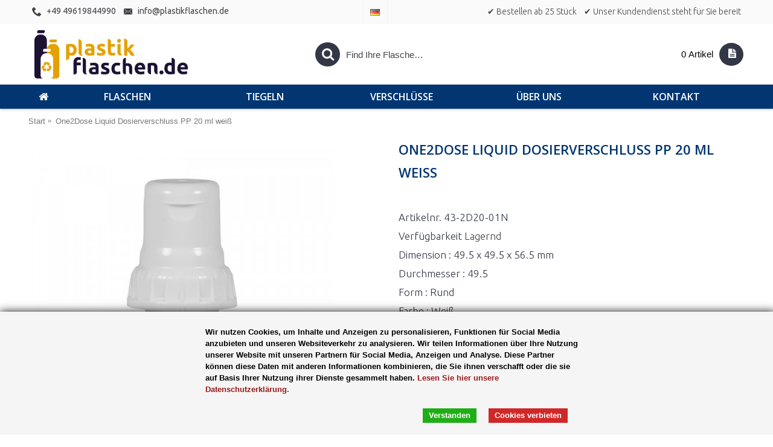

--- FILE ---
content_type: text/html; charset=utf-8
request_url: https://plastikflaschen.de/one2dose-liquid-dosierverschluss-pp-20-ml-wei%C3%9F
body_size: 10261
content:
<!DOCTYPE html><html
dir="ltr" lang="de" class="webkit chrome chrome131 mac journal-desktop is-guest skin-2 responsive-layout infinite-scroll center-header mega-header lang-flag lang-flag-mobile currency-symbol currency-symbol-mobile no-top-on-mobile collapse-footer-columns mobile-menu-on-tablet extended-layout header-center header-sticky sticky-menu backface product-grid-second-image product-list-second-image product-page product-page-3182 layout-2 route-product-product oc2 oc23 oc3 no-currency" data-j2v="2.16.8"><head><meta
charset="UTF-8" /><meta
name="viewport" content="width=device-width, initial-scale=1.0"><meta
name="format-detection" content="telephone=no">
<!--[if IE]><meta
http-equiv="X-UA-Compatible" content="IE=Edge,chrome=1"/><![endif]--><title>weiß one2dose liquid Dosierdeckel PP 20 ml</title><base
href="https://plastikflaschen.de/" /><link
rel="alternate" hreflang="de-DE" href="https://plasticflessen.nl/de-DE/one2dose-liquid-dosierverschluss-pp-20-ml-weiß" /><link
rel="alternate" hreflang="en-gb" href="https://plasticflessen.nl/en-gb/one2dose-liquid-dosingcap-pp-20-ml-white" /><link
rel="alternate" hreflang="fr" href="https://plasticflessen.nl/fr/one2dose-liquid-bouchon-doseur-pp-20-ml-blanc" /><link
rel="alternate" hreflang="nl-nl" href="https://plasticflessen.nl/one2dose-liquid-doseerdop-pp-20-ml-wit" /><meta
name="robots" content="index"><meta
name="keywords" content=" one2dose liquid dosierverschluss weiß verschlüsse one2dose liquid dosierverschluss weiß produkte one2dose liquid dosierverschluss weiß alle produkte one2dose liquid dosierverschluss weiß dosierverschlüsse" /><meta
property="og:title" content="One2Dose Liquid Dosierverschluss PP 20 ml weiß" /><meta
property="og:site_name" content="Plasticflessen.nl" /><meta
property="og:url" content="https://plastikflaschen.de/one2dose-liquid-dosierverschluss-pp-20-ml-weiß" /><meta
property="og:description" content="Dosierverschluss One2dose, PP weiß, eignet sich ausgezeichnet für Flüssigprodukte. Es ist ein 20-ml-Verschluss." /><meta
property="og:type" content="product" /><meta
property="og:image" content="https://plastikflaschen.de/image/cache/Onscherpe%20afbeeldingen/One2Dose%20liquid%20doseerdop%20pp%2020%20ml%20wit-600x315.jpg" /><meta
property="og:image:width" content="600" /><meta
property="og:image:height" content="315" /><meta
name="twitter:card" content="summary" /><meta
name="twitter:title" content="One2Dose Liquid Dosierverschluss PP 20 ml weiß" /><meta
name="twitter:description" content="Dosierverschluss One2dose, PP weiß, eignet sich ausgezeichnet für Flüssigprodukte. Es ist ein 20-ml-Verschluss." /><meta
name="twitter:image" content="https://plastikflaschen.de/image/cache/Onscherpe%20afbeeldingen/One2Dose%20liquid%20doseerdop%20pp%2020%20ml%20wit-200x200.jpg" /><meta
name="twitter:image:width" content="200" /><meta
name="twitter:image:height" content="200" /><link
href="" rel="canonical" /><link
href="https://plastikflaschen.de/image/logos/pf icon.png" rel="icon" /><link
rel="stylesheet" href="//fonts.googleapis.com/css?family=Ubuntu:regular,300,500%7CDroid+Serif:regular%7COpen+Sans:600,300,700%7CUbuntu+Condensed:regular%7CRoboto+Slab:regular%7CRaleway:regular%7CRoboto+Condensed:regular&amp;subset=latin"/><link
rel="stylesheet" href="https://plastikflaschen.de/journal-cache/_9b62c92f00b6deb699b6fceebb966067.css"/>
 <script async src="https://www.googletagmanager.com/gtag/js?id=UA-15776806-1"></script> <script>window.dataLayer=window.dataLayer||[];function gtag(){dataLayer.push(arguments);}gtag('js',new Date());gtag('config','UA-15776806-1');</script>  <script>(function(w,d,s,l,i){w[l]=w[l]||[];w[l].push({'gtm.start':new Date().getTime(),event:'gtm.js'});var f=d.getElementsByTagName(s)[0],j=d.createElement(s),dl=l!='dataLayer'?'&l='+l:'';j.async=true;j.src='https://www.googletagmanager.com/gtm.js?id='+i+dl;f.parentNode.insertBefore(j,f);})(window,document,'script','dataLayer','GTM-WMX793X');</script>   <noscript> <iframe
src="https://www.googletagmanager.com/ns.html?id=GTM-WMX793X" height="0" width="0" style="display:none;visibility:hidden"></iframe> </noscript>  <script type="text/javascript" src="https://plastikflaschen.de/journal-cache/_cfad70cb857e785d66802cf5ee1363dd.js"></script> <script>Journal.COUNTDOWN={DAYS:"Days",HOURS:"Hours",MINUTES:"Min",SECONDS:"Sec"};Journal.NOTIFICATION_BUTTONS='<div class="notification-buttons"><a class="button notification-cart" href="https://plastikflaschen.de/?route=checkout/cart">Warenkorb ansehen</a><a class="button notification-checkout" href="https://plastikflaschen.de/?route=checkout/checkout">Angebot anfordern</a></div>';</script> <link
rel="stylesheet" href="catalog/view/javascript/jquery.cluetip.css" type="text/css" /> <script src="catalog/view/javascript/jquery.cluetip.js" type="text/javascript"></script> <script type="text/javascript">$(document).ready(function(){$('a.title').cluetip({splitTitle:'|'});$('ol.rounded a:eq(0)').cluetip({splitTitle:'|',dropShadow:false,cluetipClass:'rounded',showtitle:false});$('ol.rounded a:eq(1)').cluetip({cluetipClass:'rounded',dropShadow:false,showtitle:false,positionBy:'mouse'});$('ol.rounded a:eq(2)').cluetip({cluetipClass:'rounded',dropShadow:false,showtitle:false,positionBy:'bottomTop',topOffset:70});$('ol.rounded a:eq(3)').cluetip({cluetipClass:'rounded',dropShadow:false,sticky:true,ajaxCache:false,arrows:true});$('ol.rounded a:eq(4)').cluetip({cluetipClass:'rounded',dropShadow:false});});</script> <script type="text/javascript" src="catalog/view/javascript/umcookie/cookiebar-latest.js"></script> </head><body>
<!--[if lt IE 9]><div
class="old-browser">You are using an old browser. Please <a
href="http://windows.microsoft.com/en-us/internet-explorer/download-ie">upgrade to a newer version</a> or <a
href="http://browsehappy.com/">try a different browser</a>.</div>
<![endif]--><header
class="journal-header-center journal-header-mega"><div
class="header"><div
class="journal-top-header j-min z-1"></div><div
class="journal-menu-bg z-0"></div><div
class="journal-center-bg j-100 z-0"></div><div
id="header" class="journal-header z-2"><div
class="header-assets top-bar"><div
class="journal-links j-min xs-100 sm-100 md-50 lg-50 xl-50"><div
class="links j-min"><ul
class="top-menu"><li>
<a
href="tel:0356460574" class="m-item icon-only" target="_blank"><i
style="margin-right: 5px; font-size: 16px" data-icon="&#xe6a3;"></i>
<span
class="top-menu-link">+49 49619844990</span>
</a></li><li>
<a
href="mailto:info@plasticflessen.nl" class="m-item icon-only"><i
style="margin-right: 5px; font-size: 16px" data-icon="&#xe67b;"></i>
<span
class="top-menu-link">info@plastikflaschen.de</span>
</a></li></ul></div></div><div
class="journal-language j-min"><form
action="https://plastikflaschen.de/?route=common/language/language" method="post" enctype="multipart/form-data"><div
id="language" class=""><div
class="btn-group">
<button
class="dropdown-toggle" type="button" data-hover="dropdown"><div>
<img
width="16" height="11" src="https://plastikflaschen.de/catalog/language/de-DE/de-DE.png" alt="Duits"></div>
</button><ul
class="dropdown-menu"><li>
<a
href="https://plastikflaschen.de">
<img
width="16" height="11" src="https://plastikflaschen.de/catalog/language/de-DE/de-DE.png" alt="Duits">
</a></li><li>
<a
href="https://plasticbottles.eu">
<img
width="16" height="11" src="https://plastikflaschen.de/catalog/language/en-gb/en-gb.png" alt="Engels">
</a></li><li>
<a
href="https://flaconsplastiques.fr">
<img
width="16" height="11" src="https://plastikflaschen.de/catalog/language/fr/fr.png" alt="Frans">
</a></li><li>
<a
href="https://plasticflessen.nl">
<img
width="16" height="11" src="https://plastikflaschen.de/catalog/language/nl-nl/nl-nl.png" alt="Nederlands">
</a></li></ul></div>
<input
type="hidden" name="code" value=""/>
<input
type="hidden" name="redirect" value="https://plastikflaschen.de/one2dose-liquid-dosierverschluss-pp-20-ml-weiß"/></div></form></div><div
class="journal-secondary j-min xs-100 sm-100 md-50 lg-50 xl-50"><div
class="links j-min"><ul
class="top-menu"><li>
<a
href="https://plastikflaschen.de/contact" class="m-item icon-only">
<span
class="top-menu-link">✔  Bestellen ab 25 Stück</span>
</a></li><li>
<a
href="https://plastikflaschen.de/contact" class="m-item icon-only">
<span
class="top-menu-link">✔ Unser Kundendienst steht für Sie bereit</span>
</a></li></ul></div></div></div><div
class="header-assets"><div
class="journal-logo j-100 xs-100 sm-100 md-30 lg-30 xl-30"><div
id="logo">
<a
href="https://plastikflaschen.de/">
<img
src="https://plastikflaschen.de/image/cache/logos/PF-de-3018x952.png" width="3018" height="952" alt="Plasticflessen.nl" title="Plasticflessen.nl" class="logo-1x" />
</a></div></div><div
class="journal-search j-min xs-100 sm-50 md-45 lg-45 xl-45"><div
id="search" class="input-group j-min">
<input
type="text" name="search" value="" placeholder="Find Ihre Flasche…" autocomplete="off" class="form-control input-lg"/><div
class="button-search">
<button
type="button"><i></i></button></div></div></div><div
class="journal-cart j-min xs-100 sm-50 md-25 lg-25 xl-25"><div
id="cart" class="btn-group btn-block">
<button
type="button" data-toggle="dropdown" class="btn btn-inverse btn-block btn-lg dropdown-toggle heading"><a><span
id="cart-total" data-loading-text="Lade ..&nbsp;&nbsp;">0 Artikel</span> <i></i></a></button><div
class="content"><ul
class="cart-wrapper"><li><p
class="text-center empty">Ihre Angebotsanfrage ist leer!</p></li></ul></div></div></div></div><div
class="journal-menu j-min xs-100 sm-100 md-100 lg-100 xl-100"><style></style><div
class="mobile-trigger">Menu</div><ul
class="super-menu mobile-menu menu-table" style="table-layout: fixed"><li
id="main-menu-item-1" class="drop-down  icon-only">
<a
href="https://plastikflaschen.de/" ><i
style="margin-right: 5px; font-size: 20px" data-icon="&#xe01b;"></i></a>
<span
class="mobile-plus">+</span></li><li
id="main-menu-item-2" class="drop-down ">
<a
href="https://plastikflaschen.de/de-flaschen" ><span
class="main-menu-text">Flaschen</span></a>
<span
class="mobile-plus">+</span></li><li
id="main-menu-item-3" class="drop-down ">
<a
href="https://plastikflaschen.de/tiegeln" ><span
class="main-menu-text">Tiegeln</span></a>
<span
class="mobile-plus">+</span></li><li
id="main-menu-item-4" class="drop-down ">
<a
href="https://plastikflaschen.de/de-verschlüsse" ><span
class="main-menu-text">Verschlüsse</span></a>
<span
class="mobile-plus">+</span></li><li
id="main-menu-item-5" class="drop-down ">
<a
href="https://plastikflaschen.de/uber-uns" ><span
class="main-menu-text">Über uns</span></a>
<span
class="mobile-plus">+</span></li><li
id="main-menu-item-6" class="drop-down ">
<a
href="https://plastikflaschen.de/contact" ><span
class="main-menu-text">Kontakt</span></a>
<span
class="mobile-plus">+</span></li></ul></div></div></div>
</header><div
class="extended-container"><div
id="container" class="container j-container"><ul
class="breadcrumb"><li
itemscope itemtype="http://data-vocabulary.org/Breadcrumb"><a
href="https://plastikflaschen.de/" itemprop="url"><span
itemprop="title">Start</span></a></li><li
itemscope itemtype="http://data-vocabulary.org/Breadcrumb"><a
href="https://plastikflaschen.de/one2dose-liquid-dosierverschluss-pp-20-ml-weiß" itemprop="url"><span
itemprop="title">One2Dose Liquid Dosierverschluss PP 20 ml weiß</span></a></li></ul><div
class="row"><div
id="content" class="col-sm-12 product-page-content" itemscope itemtype="http://schema.org/Product"><div
class="row product-info split-50-50"><div
class="left"><div
class="image">
<a
href="https://plastikflaschen.de/image/cache/Onscherpe%20afbeeldingen/One2Dose%20liquid%20doseerdop%20pp%2020%20ml%20wit-800x800.jpg" title="One2Dose Liquid Dosierverschluss PP 20 ml weiß"><img
src="https://plastikflaschen.de/image/cache/Onscherpe%20afbeeldingen/One2Dose%20liquid%20doseerdop%20pp%2020%20ml%20wit-600x600.jpg" title="One2Dose Liquid Dosierverschluss PP 20 ml weiß" alt="One2Dose Liquid Dosierverschluss PP 20 ml weiß" id="image" data-largeimg="https://plastikflaschen.de/image/cache/Onscherpe%20afbeeldingen/One2Dose%20liquid%20doseerdop%20pp%2020%20ml%20wit-800x800.jpg" itemprop="image"/></a></div><div
class="gallery-text"><span></span></div><div
class="image-gallery" style="display: none !important;">
<a
href="https://plastikflaschen.de/image/cache/Onscherpe%20afbeeldingen/One2Dose%20liquid%20doseerdop%20pp%2020%20ml%20wit-800x800.jpg" data-original="https://plastikflaschen.de/image/cache/Onscherpe%20afbeeldingen/One2Dose%20liquid%20doseerdop%20pp%2020%20ml%20wit-800x800.jpg" title="One2Dose Liquid Dosierverschluss PP 20 ml weiß" class="swipebox"><img
src="https://plastikflaschen.de/image/cache/Onscherpe%20afbeeldingen/One2Dose%20liquid%20doseerdop%20pp%2020%20ml%20wit-600x600.jpg" title="One2Dose Liquid Dosierverschluss PP 20 ml weiß" alt="One2Dose Liquid Dosierverschluss PP 20 ml weiß"/></a></div><meta
itemprop="description" content="Dosierverschluss One2dose, PP weiß, eignet sich ausgezeichnet für Flüssigprodukte. Es ist ein 20-ml-Verschluss.One2Dose Liquid Dosierverschluss PP 20 ml weiß - Dosierverschluss One2dose, PP weiß, eignet sich ausgezeichnet für Flüssigprodukte."/><div
class="product-tabs"><ul
id="tabs" class="nav nav-tabs htabs"><li
class="active"  ><a
href="#tab-description" data-toggle="tab">Beschreibung</a></li><li ><a
href="#tab-specification" data-toggle="tab">Eigenschaften</a></li><li ><a
href="#tab-materiaal" data-toggle="tab"></a></li></ul><div
class="tabs-content"><div
class="tab-pane tab-content  active " id="tab-description"><h2>One2Dose Liquid Dosierverschluss PP 20 ml weiß</h2>Dosierverschluss One2dose, PP weiß, eignet sich ausgezeichnet für Flüssigprodukte. Es ist ein 20-ml-Verschluss.</div><div
class="tab-pane tab-content " id="tab-materiaal">
PP, die Abkürzung für Polypropylen, ist ein robuster und relativ harter transparenter Kunststoff mit einer leicht glänzenden Oberfläche. PP besitzt eine sehr gute Wasser- und Sauerstoffbarriere und ist weniger bruch- und aufprallbeständig, insbesondere bei niedrigen Temperaturen. PP wird häufig für Behälter und Verschlüsse verwendet. Ein großer Vorteil von PP ist seine Festigkeit bei hohen Temperaturen bis zu 90 °C. PP ist gegen eine Vielzahl von Chemikalien, saure und alkalische Produkte, Alkohol und ätherische Öle beständig. Für Lebensmittel geeignet. Hitzebeständigkeit bis ca. 90 °C. Materialdichte (g/cm³): 0,91</div><div
class="tab-pane tab-content " id="tab-specification"><table
class="table table-bordered attribute"><thead><tr><td
colspan="2"><strong>Fles</strong></td></tr></thead><tbody><tr><td>Dimension</td><td>49.5 x 49.5 x 56.5 mm</td></tr><tr><td>Durchmesser</td><td>49.5</td></tr><tr><td>Form</td><td>Rund</td></tr><tr><td>Farbe</td><td>Weiß</td></tr><tr><td>Hals</td><td>Dosierung</td></tr><tr><td>Inhalt</td><td>n.v.t.</td></tr><tr><td>Material</td><td>PP</td></tr></tbody></table></div></div></div></div><div
class="right"><h1 class="heading-title" itemprop="name">One2Dose Liquid Dosierverschluss PP 20 ml weiß</h1><div
id="product" class="product-options"><ul
class="list-unstyled description"><li
class="p-model">Artikelnr. <span
class="p-model" itemprop="model">43-2D20-01N</span></li><li
class="p-stock">Verfügbarkeit <span
class="journal-stock instock">Lagernd</span></li><li> Dimension : 49.5 x 49.5 x 56.5 mm</li><li> Durchmesser : 49.5</li><li> Form : Rund</li><li> Farbe : Weiß</li><li> Material : PP</li><li><br/></li></ul><h4></h4><div
class="form-group cart "><div>
<span
class="qty">
<label
class="control-label text-qty" for="input-quantity">Menge</label>
<input
type="text" name="quantity" value="100" size="2" data-min-value="25" id="input-quantity" class="form-control"/>
<input
type="hidden" name="product_id" value="3182"/> <script>var $input=$('.cart input[name="quantity"]');$('<a href="javascript:;" class="journal-stepper">-</a>').insertBefore($input);$('<a href="javascript:;" class="journal-stepper">+</a>').insertAfter($input);</script> </span>
<button
type="button" id="button-cart" data-loading-text="Lade .." class="button"><span
class="button-cart-text">Angebot anfordern</span></button></div></div><div
class="alert alert-info information"><i
class="fa fa-info-circle"></i> <span>Basierend auf der ausgewählten Nummer erhalten Sie automatisch eine Preistabelle, um Ihnen die beste Preisauswahl zu bieten.</span></div></div><div
class="wishlist-compare">
<span
class="links">
<a
onclick="addToWishList('3182');">+ Wunschliste</a>
<a
onclick="addToCompare('3182');">+ Vergleich</a>
</span></div></div></div></div><p
class="tags">
<b>Schnellsuche</b>
<a
href="https://plastikflaschen.de/search?tag=one2dose">one2dose</a>,
<a
href="https://plastikflaschen.de/search?tag=liquid">liquid</a>,
<a
href="https://plastikflaschen.de/search?tag=dosierverschluss">dosierverschluss</a>,
<a
href="https://plastikflaschen.de/search?tag=wei%C3%9F">weiß</a>,
<a
href="https://plastikflaschen.de/search?tag=dosierverschl%C3%BCsse">dosierverschlüsse</a></p><div
class="box related-products  journal-carousel  "><div><div
class="box-heading">Ähnliche Produkte</div><div
class="box-content"><div
class="swiper"><div
class="swiper-container" ><div
class="swiper-wrapper"><div
class="product-grid-item xs-50 sm-33 md-20 lg-20 xl-20  swiper-slide  display-icon inline-button"><div
class="product-thumb product-wrapper "><div
class="image ">
<a
href="https://plastikflaschen.de/1000-ml-dosierflasche-compact-round-hdpe-natur-one2dose-d43" >
<img
class="lazy first-image" width="250" height="250" src="https://plastikflaschen.de/image/cache/producten/1000-compact-oval-greep-PE-naturel-one2dose-250x250.jpg" data-src="https://plastikflaschen.de/image/cache/producten/1000-compact-oval-greep-PE-naturel-one2dose-250x250.jpg" title="1000 ml Dosierflasche Compact Round HDPE natur One2dose D43" alt="1000 ml Dosierflasche Compact Round HDPE natur One2dose D43"/>
</a></div><div
class="product-details"><div
class="caption"><h4 class="name"><a
href="https://plastikflaschen.de/1000-ml-dosierflasche-compact-round-hdpe-natur-one2dose-d43">1000 ml Dosierflasche Compact Round HDPE natur One2dose D43</a></h4><p
class="description">Compact Round HDPE ist eine runde Kunststoffdosierflasche mit Griff, die in Weiß (nicht transparent)..</p></div><div
class="button-group"><div
class="cart ">
<a
onclick="addToCart('1175', '25');" class="button hint--top" data-hint="Angebot anfordern"><i
class="button-left-icon"></i><span
class="button-cart-text">Angebot anfordern</span><i
class="button-right-icon"></i></a></div><div
class="wishlist"><a
onclick="addToWishList('1175');" class="hint--top" data-hint="+ Wunschliste"><i
class="wishlist-icon"></i><span
class="button-wishlist-text">+ Wunschliste</span></a></div><div
class="compare"><a
onclick="addToCompare('1175');" class="hint--top" data-hint="+ Vergleich"><i
class="compare-icon"></i><span
class="button-compare-text">+ Vergleich</span></a></div></div></div></div></div><div
class="product-grid-item xs-50 sm-33 md-20 lg-20 xl-20  swiper-slide  display-icon inline-button"><div
class="product-thumb product-wrapper "><div
class="image ">
<a
href="https://plastikflaschen.de/1000-ml-dosierflasche-compact-round-recycelten-hdpe-ivory-one2dose-d43" >
<img
class="lazy first-image" width="250" height="250" src="https://plastikflaschen.de/image/cache/catalog/1000%20ml%20Compact%20round%20One2Dose%20R-HDPE%20BIFFA%20schaduw-500x500%20(1)-250x250.jpg" data-src="https://plastikflaschen.de/image/cache/catalog/1000%20ml%20Compact%20round%20One2Dose%20R-HDPE%20BIFFA%20schaduw-500x500%20(1)-250x250.jpg" title="1000 ml Dosierflasche Compact Round recycelten HDPE ivory One2dose D43" alt="1000 ml Dosierflasche Compact Round recycelten HDPE ivory One2dose D43"/>
</a></div><div
class="product-details"><div
class="caption"><h4 class="name"><a
href="https://plastikflaschen.de/1000-ml-dosierflasche-compact-round-recycelten-hdpe-ivory-one2dose-d43">1000 ml Dosierflasche Compact Round recycelten HDPE ivory One2dose D43</a></h4><p
class="description">Compact Round recycelten HDPE ist eine runde 100% recyceltem Kunststoffdosierflasche mit Griff. Die ..</p></div><div
class="button-group"><div
class="cart ">
<a
onclick="addToCart('7050', '25');" class="button hint--top" data-hint="Angebot anfordern"><i
class="button-left-icon"></i><span
class="button-cart-text">Angebot anfordern</span><i
class="button-right-icon"></i></a></div><div
class="wishlist"><a
onclick="addToWishList('7050');" class="hint--top" data-hint="+ Wunschliste"><i
class="wishlist-icon"></i><span
class="button-wishlist-text">+ Wunschliste</span></a></div><div
class="compare"><a
onclick="addToCompare('7050');" class="hint--top" data-hint="+ Vergleich"><i
class="compare-icon"></i><span
class="button-compare-text">+ Vergleich</span></a></div></div></div></div></div></div></div><div
class="swiper-button-next"></div><div
class="swiper-button-prev"></div></div><div
class="swiper-pagination"></div></div></div></div> <script>$('.related-products .product-grid-item > div').each(function(){var $new=$(this).find('.price-new');if($new.length&&$new.attr('data-end-date')){$(this).find('.image').append('<div class="countdown"></div>');}
Journal.countdown($(this).find('.countdown'),$new.attr('data-end-date'));});</script> <script>(function(){var grid=$.parseJSON('[[0,2],[470,3],[760,5],[980,5],[1100,5]]');var breakpoints={470:{slidesPerView:grid[0][1],slidesPerGroup:grid[0][1]},760:{slidesPerView:grid[1][1],slidesPerGroup:grid[1][1]},980:{slidesPerView:grid[2][1],slidesPerGroup:grid[2][1]},1220:{slidesPerView:grid[3][1],slidesPerGroup:grid[3][1]}};var opts={slidesPerView:grid[4][1],slidesPerGroup:grid[4][1],breakpoints:breakpoints,spaceBetween:parseInt('15',10),pagination:$('.related-products .swiper-pagination'),paginationClickable:true,nextButton:$('.related-products .swiper-button-next'),prevButton:$('.related-products .swiper-button-prev'),autoplayStopOnHover:true,autoplay:false,speed:parseInt(400,10)||400,touchEventsTarget:false};$('.related-products .swiper-container').swiper(opts);})();</script> </div></div></div> <script type="text/javascript">$('select[name=\'recurring_id\'], input[name="quantity"]').change(function(){$.ajax({url:'index.php?route=product/product/getRecurringDescription',type:'post',data:$('input[name=\'product_id\'], input[name=\'quantity\'], select[name=\'recurring_id\']'),dataType:'json',beforeSend:function(){$('#recurring-description').html('');},success:function(json){$('.alert-dismissible, .text-danger').remove();if(json['success']){$('#recurring-description').html(json['success']);}}});});</script> <script type="text/javascript">$('#button-cart').on('click',function(){$.ajax({url:'index.php?route=checkout/cart/add',type:'post',data:$('#product input[type=\'text\'], #product input[type=\'hidden\'], #product input[type=\'radio\']:checked, #product input[type=\'checkbox\']:checked, #product select, #product textarea'),dataType:'json',beforeSend:function(){$('#button-cart').button('loading');},complete:function(){$('#button-cart').button('reset');},success:function(json){$('.alert-dismissible, .text-danger').remove();$('.form-group').removeClass('has-error');if(json['error']){if(json['error']['option']){for(i in json['error']['option']){var element=$('#input-option'+i.replace('_','-'));if(element.parent().hasClass('input-group')){element.parent().after('<div class="text-danger">'+json['error']['option'][i]+'</div>');}else{element.after('<div class="text-danger">'+json['error']['option'][i]+'</div>');}}}
if(json['error']['recurring']){$('select[name=\'recurring_id\']').after('<div class="text-danger">'+json['error']['recurring']+'</div>');}
$('.text-danger').parent().addClass('has-error');}
if(json['success']){if(!Journal.showNotification(json['success'],json['image'],true)){$('.breadcrumb').after('<div class="alert alert-success success">'+json['success']+'<button type="button" class="close" data-dismiss="alert">&times;</button></div>');}
$('#cart-total').html(json['total']);if(Journal.scrollToTop){$('html, body').animate({scrollTop:0},'slow');}
$('#cart ul').load('index.php?route=common/cart/info ul li');}},error:function(xhr,ajaxOptions,thrownError){alert(thrownError+"\r\n"+xhr.statusText+"\r\n"+xhr.responseText);}});});</script> <script type="text/javascript">$('.date').datetimepicker({language:document.cookie.match(new RegExp('language=([^;]+)'))&&document.cookie.match(new RegExp('language=([^;]+)'))[1],pickTime:false});$('.datetime').datetimepicker({language:document.cookie.match(new RegExp('language=([^;]+)'))&&document.cookie.match(new RegExp('language=([^;]+)'))[1],pickDate:true,pickTime:true});$('.time').datetimepicker({language:document.cookie.match(new RegExp('language=([^;]+)'))&&document.cookie.match(new RegExp('language=([^;]+)'))[1],pickDate:false});$('button[id^=\'button-upload\']').on('click',function(){var node=this;$('#form-upload').remove();$('body').prepend('<form enctype="multipart/form-data" id="form-upload" style="display: none;"><input type="file" name="file" /></form>');$('#form-upload input[name=\'file\']').trigger('click');if(typeof timer!='undefined'){clearInterval(timer);}
timer=setInterval(function(){if($('#form-upload input[name=\'file\']').val()!=''){clearInterval(timer);$.ajax({url:'index.php?route=tool/upload',type:'post',dataType:'json',data:new FormData($('#form-upload')[0]),cache:false,contentType:false,processData:false,beforeSend:function(){$(node).button('loading');},complete:function(){$(node).button('reset');},success:function(json){$('.text-danger').remove();if(json['error']){$(node).parent().find('input').after('<div class="text-danger">'+json['error']+'</div>');}
if(json['success']){alert(json['success']);$(node).parent().find('input').val(json['code']);}},error:function(xhr,ajaxOptions,thrownError){alert(thrownError+"\r\n"+xhr.statusText+"\r\n"+xhr.responseText);}});}},500);});</script> <script type="text/javascript">$('#review').delegate('.pagination a','click',function(e){e.preventDefault();$('#review').fadeOut('slow');$('#review').load(this.href);$('#review').fadeIn('slow');});$('#review').load('index.php?route=product/product/review&product_id=3182');$('#button-review').on('click',function(){$.ajax({url:'index.php?route=product/product/write&product_id=3182',type:'post',dataType:'json',data:$("#form-review").serialize(),beforeSend:function(){$('#button-review').button('loading');},complete:function(){$('#button-review').button('reset');},success:function(json){$('.alert-dismissible').remove();if(json['error']){$('#review').after('<div class="alert alert-danger alert-dismissible warning"><i class="fa fa-exclamation-circle"></i> '+json['error']+'</div>');}
if(json['success']){$('#review').after('<div class="alert alert-success alert-dismissible success"><i class="fa fa-check-circle"></i> '+json['success']+'</div>');$('input[name=\'name\']').val('');$('textarea[name=\'text\']').val('');$('input[name=\'rating\']:checked').prop('checked',false);}}});});$(document).ready(function(){$('.thumbnails').magnificPopup({type:'image',delegate:'a',gallery:{enabled:true}});});</script> <script type="text/javascript">$('#product input[type="radio"]').click(function(){selectvalue($(this).val());});$('#product input[type="checkbox"]').click(function(){selectvalue($(this).val());});$('#product select').change(function(){selectvalue($(this).val());});function selectvalue(product_option_id){$.each([],function(index,value){if(product_option_id==index){if(value['thumb']){$('ul.thumbnails li:first-child a').attr('href',value['popup']);$('ul.thumbnails li:first-child a img').attr('src',value['thumb']);}}});}</script> </div><div
id="bottom-modules"><div
class="journal2_text_rotator " style="padding-top: 0px; padding-bottom: 0px"><div
id="journal-rotator-1152380604" class="journal-rotator-27 journal-rotator box text-rotator   bullets-off  align-center" style="; max-width: 1186px"><div
class="quote" style="text-align: center; text-align: center">
<span
class="rotator-text"><hr></span><div
class="clearfix"></div></div></div> <script>(function(){var single_quote=parseInt('1',10)<=1;$('#journal-rotator-1152380604').quovolver({children:'.quote',equalHeight:false,navPosition:single_quote?'':'below',navNum:false,pauseOnHover:!!parseInt('1',10),autoPlay:!single_quote,autoPlaySpeed:4000,transitionSpeed:300});})();</script> </div><div
class="journal2_cms_blocks " style="background-color: rgb(0, 52, 112); padding-top: 40px; padding-bottom: 20px"><div
id="journal-cms-block-1658979530" class="journal-cms-block-21 box cms-blocks  " style="max-width: 1186px"><style>#journal-cms-block-1658979530 .editor-content h1,
    #journal-cms-block-1658979530 .editor-content h2,
    #journal-cms-block-1658979530 .editor-content h3 {
    
    }

    #journal-cms-block-1658979530 .editor-content p {
    
    }</style><div
class="blocks"><div
class="cms-block xs-100 sm-100 md-50 lg-50 xl-50" style="">
<span
class="block-content block-content-top" style=""><div
class="editor-content" style="text-align: left"><h2><em><span
style="color:#FFFFFF;">Sollen wir Sie kontaktieren?</span></em></h2><p><span
style="color:#FFFFFF;">Wenn Sie Fragen zu einer Bestellung auf plastikflaschen.de haben, k&ouml;nnen Sie uns &uuml;ber dieses Formular kontaktieren. Wir sind &uuml;ber die folgende Telefonnummer erreichbar:</span></p><p><span
class="dikkie" style="color:#FFFFFF;">+49 (0) 2102 420 822</span></p></div>
</span></div><div
class="cms-block xs-100 sm-100 md-50 lg-50 xl-50" style="">
<span
class="block-content block-content-top" style=""><div
class="editor-content" style="text-align: center"><p>&nbsp;</p><p><a
class="plastic-btn full-width yellow-n-white" href="/contact" style="color:#fff;">Kontaktanfrage <i
class="fa fa-chevron-right">&nbsp;</i></a></p></div>
</span></div></div></div> <script>if(!Journal.isFlexboxSupported){Journal.equalHeight($('#journal-cms-block-1658979530 .cms-block'),'.block-content');}</script> </div></div>
<footer
class="fullwidth-footer"><div
id="footer"><div
class="row columns " style="padding-top: 10px; padding-bottom: 25px"><div
class="column  menu xs-100 sm-100 md-33 lg-25 xl-25 "><h3>Ich suche ...</h3><div
class="column-menu-wrap" style=""><ul><li><a
href="https://plastikflaschen.de/de-flaschen" class="m-item ">Flaschen</a></li><li><a
href="https://plastikflaschen.de/tiegeln" class="m-item ">Tiegeln</a></li><li><a
href="https://plastikflaschen.de/de-verschlüsse" class="m-item ">Verschlüsse</a></li><li><a
href="https://plastikflaschen.de/bedrucken" class="m-item ">Etiketten oder Druck</a></li><li><a
href="https://www.juiceflessen.nl/" class="m-item ">Juice Flaschen</a></li><li><a
href="https://www.sauceflessen.nl/" class="m-item ">Sauce Flaschen</a></li><li><a
href="https://www.gerecycledeflessen.nl/" class="m-item ">Recyclten Flaschen</a></li><li><a
href="https://www.hdpackaging.nl" class="m-item ">HD Packaging</a></li></ul></div></div><div
class="column hide-on-phone hide-on-tablet menu xs-100 sm-100 md-33 lg-25 xl-25 no-title"><div
class="column-menu-wrap" style=""><ul></ul></div></div><div
class="column  menu xs-100 sm-100 md-33 lg-25 xl-25 "><h3>Informationen</h3><div
class="column-menu-wrap" style=""><ul><li><a
href="https://plastikflaschen.de/allgemeine-verkaufs-bedingungen" class="m-item ">Allgemeine (Verkaufs)bedingungen</a></li><li><a
href="https://plastikflaschen.de/haftungsausschluss " class="m-item ">Haftungsausschluss </a></li><li><a
href="https://plastikflaschen.de/datenschutz" class="m-item ">Datenschutz</a></li><li><a
href="/vacatures" class="m-item "></a></li></ul></div></div><div
class="column  text xs-100 sm-100 md-33 lg-25 xl-25 "><h3>Kontakt</h3><div
class="column-text-wrap  block-icon-top" style="">
<span><ul
style="list-style:none;padding:0;margin:0;"><li>Plasticflessen.nl B.V.</li><li>Europaweg 22</li><li>9636 HT, Zuidbroek</li><li>&nbsp;</li><li>tel: +49 (0) 2102 420 822</li><li>info@plastikflaschen.de</li><li>&nbsp;</li></ul><p><a
href="https://www.instagram.com/plasticflessenshop.nl/"><img
alt="" height="20" src="https://plasticflessen.nl/image/logos/Instagram_Glyph_Black.png" width="20" /></a>&nbsp;<a
href="https://www.facebook.com/people/Plasticflessenshopnl/100067595826732/"><img
alt="" height="20" src="https://plasticflessen.nl/image/logos/Facebook_Logo_Primary.png" width="20" /></a></p></span></div></div></div></div><div
class="bottom-footer fullwidth-bar"><div
class="no-payments"><div
class="copyright">© 2019 Plasticflessen.nl</div></div></div>
</footer><div
class="scroll-top"></div> <script type="text/javascript" defer src="https://plastikflaschen.de/journal-cache/_c25f08b19567c023c9ab1cbd8f945991.js"></script> </body></html>

--- FILE ---
content_type: text/html
request_url: https://plastikflaschen.de/catalog/view/javascript/umcookie/lang/de.html
body_size: 447
content:
<div id="cookie-bar" style="display:none">
    <p>Wir nutzen Cookies, um Inhalte und Anzeigen zu personalisieren, Funktionen für Social Media anzubieten und unseren Websiteverkehr zu analysieren. Wir teilen Informationen über Ihre Nutzung unserer Website mit unseren Partnern für Social Media, Anzeigen und Analyse. Diese Partner können diese Daten mit anderen Informationen kombinieren, die Sie ihnen verschafft oder die sie auf Basis Ihrer Nutzung ihrer Dienste gesammelt haben.
        <a rel='nofollow' href="/privacy-policy" data-alt="Privacy policy">Lesen Sie hier unsere Datenschutzerklärung.</a>
    </p>
    <a rel='nofollow' id="cookie-bar-button-no">Cookies verbieten</a>
    <a rel='nofollow' id="cookie-bar-button">Verstanden</a>
</div>
